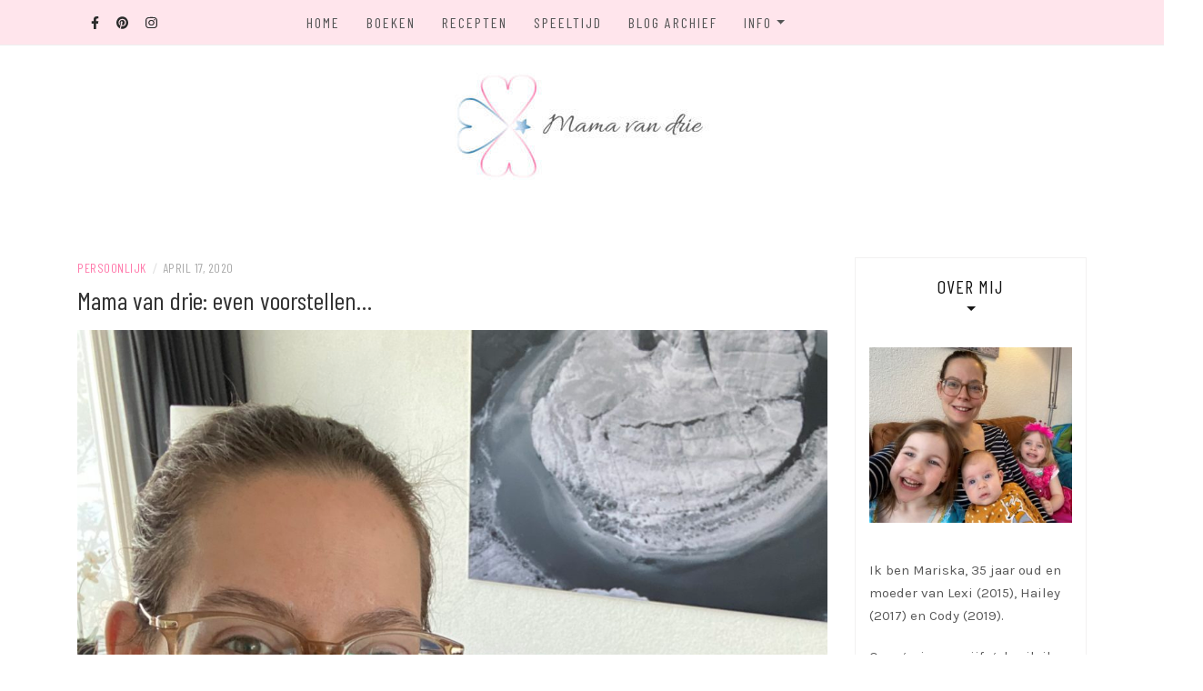

--- FILE ---
content_type: text/html; charset=UTF-8
request_url: https://mamavandrie.nl/mama-van-drie-even-voorstellen/
body_size: 18917
content:
<!DOCTYPE html>
<html lang="en-US">
<head>
	<script async src="https://pagead2.googlesyndication.com/pagead/js/adsbygoogle.js?client=ca-pub-7406115989127821"
     crossorigin="anonymous"></script>
	<script data-ad-client="ca-pub-7406115989127821" async src="https://pagead2.googlesyndication.com/pagead/js/adsbygoogle.js"></script>
    <meta charset="UTF-8"/>
	<meta http-equiv="X-UA-Compatible" content="IE=edge"/>
	<meta name="viewport" content="width=device-width, initial-scale=1"/>
	<link rel="profile" href="http://gmpg.org/xfn/11" />
    <meta name='robots' content='index, follow, max-image-preview:large, max-snippet:-1, max-video-preview:-1' />

<!-- Google Tag Manager for WordPress by gtm4wp.com -->
<script data-cfasync="false" data-pagespeed-no-defer>
	var gtm4wp_datalayer_name = "dataLayer";
	var dataLayer = dataLayer || [];
</script>
<!-- End Google Tag Manager for WordPress by gtm4wp.com -->
	<!-- This site is optimized with the Yoast SEO plugin v18.1 - https://yoast.com/wordpress/plugins/seo/ -->
	<title>Mama van drie: even voorstellen... - Mama van drie</title>
	<meta name="description" content="Welkom op mijn persoonlijke blog! Om te beginnen zal ik me eerst even voorstellen: Mama van drie of ook wel Mariska. Al lange tijd loop ik met het idee om" />
	<link rel="canonical" href="https://mamavandrie.nl/mama-van-drie-even-voorstellen/" />
	<meta property="og:locale" content="en_US" />
	<meta property="og:type" content="article" />
	<meta property="og:title" content="Mama van drie: even voorstellen... - Mama van drie" />
	<meta property="og:description" content="Welkom op mijn persoonlijke blog! Om te beginnen zal ik me eerst even voorstellen: Mama van drie of ook wel Mariska. Al lange tijd loop ik met het idee om" />
	<meta property="og:url" content="https://mamavandrie.nl/mama-van-drie-even-voorstellen/" />
	<meta property="og:site_name" content="Mama van drie" />
	<meta property="article:publisher" content="Https://facebook.com/mamavandrie.nl" />
	<meta property="article:author" content="Https://facebook.com/mamavandrie.nl" />
	<meta property="article:published_time" content="2020-04-17T19:30:14+00:00" />
	<meta property="article:modified_time" content="2020-05-12T11:57:56+00:00" />
	<meta property="og:image" content="https://mamavandrie.nl/wp-content/uploads/2020/04/Mariska-scaled.jpg" />
	<meta property="og:image:width" content="1920" />
	<meta property="og:image:height" content="2560" />
	<meta property="og:image:type" content="image/jpeg" />
	<meta name="twitter:card" content="summary_large_image" />
	<meta name="twitter:label1" content="Written by" />
	<meta name="twitter:data1" content="Mariska" />
	<meta name="twitter:label2" content="Est. reading time" />
	<meta name="twitter:data2" content="2 minutes" />
	<script type="application/ld+json" class="yoast-schema-graph">{"@context":"https://schema.org","@graph":[{"@type":"WebSite","@id":"https://mamavandrie.nl/#website","url":"https://mamavandrie.nl/","name":"Mama van drie","description":"Herinneringen maken","publisher":{"@id":"https://mamavandrie.nl/#/schema/person/c9836fc20241b88303b4a2ba9736e3c3"},"potentialAction":[{"@type":"SearchAction","target":{"@type":"EntryPoint","urlTemplate":"https://mamavandrie.nl/?s={search_term_string}"},"query-input":"required name=search_term_string"}],"inLanguage":"en-US"},{"@type":"ImageObject","@id":"https://mamavandrie.nl/mama-van-drie-even-voorstellen/#primaryimage","inLanguage":"en-US","url":"https://mamavandrie.nl/wp-content/uploads/2020/04/Mariska-scaled.jpg","contentUrl":"https://mamavandrie.nl/wp-content/uploads/2020/04/Mariska-scaled.jpg","width":1920,"height":2560},{"@type":"WebPage","@id":"https://mamavandrie.nl/mama-van-drie-even-voorstellen/#webpage","url":"https://mamavandrie.nl/mama-van-drie-even-voorstellen/","name":"Mama van drie: even voorstellen... - Mama van drie","isPartOf":{"@id":"https://mamavandrie.nl/#website"},"primaryImageOfPage":{"@id":"https://mamavandrie.nl/mama-van-drie-even-voorstellen/#primaryimage"},"datePublished":"2020-04-17T19:30:14+00:00","dateModified":"2020-05-12T11:57:56+00:00","description":"Welkom op mijn persoonlijke blog! Om te beginnen zal ik me eerst even voorstellen: Mama van drie of ook wel Mariska. Al lange tijd loop ik met het idee om","breadcrumb":{"@id":"https://mamavandrie.nl/mama-van-drie-even-voorstellen/#breadcrumb"},"inLanguage":"en-US","potentialAction":[{"@type":"ReadAction","target":["https://mamavandrie.nl/mama-van-drie-even-voorstellen/"]}]},{"@type":"BreadcrumbList","@id":"https://mamavandrie.nl/mama-van-drie-even-voorstellen/#breadcrumb","itemListElement":[{"@type":"ListItem","position":1,"name":"Home","item":"https://mamavandrie.nl/"},{"@type":"ListItem","position":2,"name":"Mama van drie: even voorstellen&#8230;"}]},{"@type":"Article","@id":"https://mamavandrie.nl/mama-van-drie-even-voorstellen/#article","isPartOf":{"@id":"https://mamavandrie.nl/mama-van-drie-even-voorstellen/#webpage"},"author":{"@id":"https://mamavandrie.nl/#/schema/person/c9836fc20241b88303b4a2ba9736e3c3"},"headline":"Mama van drie: even voorstellen&#8230;","datePublished":"2020-04-17T19:30:14+00:00","dateModified":"2020-05-12T11:57:56+00:00","mainEntityOfPage":{"@id":"https://mamavandrie.nl/mama-van-drie-even-voorstellen/#webpage"},"wordCount":451,"commentCount":9,"publisher":{"@id":"https://mamavandrie.nl/#/schema/person/c9836fc20241b88303b4a2ba9736e3c3"},"image":{"@id":"https://mamavandrie.nl/mama-van-drie-even-voorstellen/#primaryimage"},"thumbnailUrl":"https://mamavandrie.nl/wp-content/uploads/2020/04/Mariska-scaled.jpg","articleSection":["Persoonlijk"],"inLanguage":"en-US","potentialAction":[{"@type":"CommentAction","name":"Comment","target":["https://mamavandrie.nl/mama-van-drie-even-voorstellen/#respond"]}]},{"@type":["Person","Organization"],"@id":"https://mamavandrie.nl/#/schema/person/c9836fc20241b88303b4a2ba9736e3c3","name":"Mariska","logo":{"@id":"https://mamavandrie.nl/#personlogo"},"sameAs":["https://mamavandrie.nl","Https://facebook.com/mamavandrie.nl","https://www.instagram.com/mamavandrie.nl/"],"url":"https://mamavandrie.nl/author/thuisbli/"}]}</script>
	<!-- / Yoast SEO plugin. -->


<link rel='dns-prefetch' href='//www.googletagmanager.com' />
<link rel='dns-prefetch' href='//fonts.googleapis.com' />
<link rel='dns-prefetch' href='//s.w.org' />
<link rel='dns-prefetch' href='//pagead2.googlesyndication.com' />
<link rel="alternate" type="application/rss+xml" title="Mama van drie &raquo; Feed" href="https://mamavandrie.nl/feed/" />
<link rel="alternate" type="application/rss+xml" title="Mama van drie &raquo; Comments Feed" href="https://mamavandrie.nl/comments/feed/" />
<link rel="alternate" type="application/rss+xml" title="Mama van drie &raquo; Mama van drie: even voorstellen&#8230; Comments Feed" href="https://mamavandrie.nl/mama-van-drie-even-voorstellen/feed/" />
		<script type="text/javascript">
			window._wpemojiSettings = {"baseUrl":"https:\/\/s.w.org\/images\/core\/emoji\/13.1.0\/72x72\/","ext":".png","svgUrl":"https:\/\/s.w.org\/images\/core\/emoji\/13.1.0\/svg\/","svgExt":".svg","source":{"concatemoji":"https:\/\/mamavandrie.nl\/wp-includes\/js\/wp-emoji-release.min.js?ver=5.8.12"}};
			!function(e,a,t){var n,r,o,i=a.createElement("canvas"),p=i.getContext&&i.getContext("2d");function s(e,t){var a=String.fromCharCode;p.clearRect(0,0,i.width,i.height),p.fillText(a.apply(this,e),0,0);e=i.toDataURL();return p.clearRect(0,0,i.width,i.height),p.fillText(a.apply(this,t),0,0),e===i.toDataURL()}function c(e){var t=a.createElement("script");t.src=e,t.defer=t.type="text/javascript",a.getElementsByTagName("head")[0].appendChild(t)}for(o=Array("flag","emoji"),t.supports={everything:!0,everythingExceptFlag:!0},r=0;r<o.length;r++)t.supports[o[r]]=function(e){if(!p||!p.fillText)return!1;switch(p.textBaseline="top",p.font="600 32px Arial",e){case"flag":return s([127987,65039,8205,9895,65039],[127987,65039,8203,9895,65039])?!1:!s([55356,56826,55356,56819],[55356,56826,8203,55356,56819])&&!s([55356,57332,56128,56423,56128,56418,56128,56421,56128,56430,56128,56423,56128,56447],[55356,57332,8203,56128,56423,8203,56128,56418,8203,56128,56421,8203,56128,56430,8203,56128,56423,8203,56128,56447]);case"emoji":return!s([10084,65039,8205,55357,56613],[10084,65039,8203,55357,56613])}return!1}(o[r]),t.supports.everything=t.supports.everything&&t.supports[o[r]],"flag"!==o[r]&&(t.supports.everythingExceptFlag=t.supports.everythingExceptFlag&&t.supports[o[r]]);t.supports.everythingExceptFlag=t.supports.everythingExceptFlag&&!t.supports.flag,t.DOMReady=!1,t.readyCallback=function(){t.DOMReady=!0},t.supports.everything||(n=function(){t.readyCallback()},a.addEventListener?(a.addEventListener("DOMContentLoaded",n,!1),e.addEventListener("load",n,!1)):(e.attachEvent("onload",n),a.attachEvent("onreadystatechange",function(){"complete"===a.readyState&&t.readyCallback()})),(n=t.source||{}).concatemoji?c(n.concatemoji):n.wpemoji&&n.twemoji&&(c(n.twemoji),c(n.wpemoji)))}(window,document,window._wpemojiSettings);
		</script>
		<style type="text/css">
img.wp-smiley,
img.emoji {
	display: inline !important;
	border: none !important;
	box-shadow: none !important;
	height: 1em !important;
	width: 1em !important;
	margin: 0 .07em !important;
	vertical-align: -0.1em !important;
	background: none !important;
	padding: 0 !important;
}
</style>
	<link rel='stylesheet' id='wp-block-library-css'  href='https://mamavandrie.nl/wp-includes/css/dist/block-library/style.min.css?ver=5.8.12' type='text/css' media='all' />
<link rel='stylesheet' id='blossomthemes-instagram-feed-css'  href='https://mamavandrie.nl/wp-content/plugins/blossomthemes-instagram-feed/public/css/blossomthemes-instagram-feed-public.css?ver=2.0.4' type='text/css' media='all' />
<link rel='stylesheet' id='magnific-popup-css'  href='https://mamavandrie.nl/wp-content/plugins/blossomthemes-instagram-feed/public/css/magnific-popup.min.css?ver=1.0.0' type='text/css' media='all' />
<link rel='stylesheet' id='blossomthemes-toolkit-css'  href='https://mamavandrie.nl/wp-content/plugins/blossomthemes-toolkit/public/css/blossomthemes-toolkit-public.min.css?ver=2.2.4' type='text/css' media='all' />
<link rel='stylesheet' id='pzz-public-css'  href='https://mamavandrie.nl/wp-content/plugins/linkpizza-manager/public/css/pzz-public.css?ver=5.5.2' type='text/css' media='all' />
<link rel='stylesheet' id='a3-pvc-style-css'  href='https://mamavandrie.nl/wp-content/plugins/page-views-count/assets/css/style.min.css?ver=2.5.6' type='text/css' media='all' />
<link rel='stylesheet' id='bootstrap-css'  href='https://mamavandrie.nl/wp-content/themes/patricia-blog/libs/bootstrap/css/bootstrap.min.css?ver=4.4.1' type='text/css' media='all' />
<link rel='stylesheet' id='font-awesome-css'  href='https://mamavandrie.nl/wp-content/themes/patricia-blog/libs/font-awesome/css/all.min.css?ver=5.12.0' type='text/css' media='all' />
<link rel='stylesheet' id='chosen-css'  href='https://mamavandrie.nl/wp-content/themes/patricia-blog/libs/chosen/chosen.min.css?ver=1.6.2' type='text/css' media='all' />
<link rel='stylesheet' id='owl-carousel-css'  href='https://mamavandrie.nl/wp-content/themes/patricia-blog/libs/owl/owl.carousel.min.css?ver=2.3.4' type='text/css' media='all' />
<link rel='stylesheet' id='patricia-style-css'  href='https://mamavandrie.nl/wp-content/themes/patricia-blog/style.css?ver=1.1' type='text/css' media='all' />
<link rel='stylesheet' id='patricia-googlefonts-css'  href='//fonts.googleapis.com/css?family=Barlow+Condensed%3A400%2C700%7CKarla%3A400%2C700&#038;subset=latin%2Clatin-ext' type='text/css' media='all' />
<link rel='stylesheet' id='a3pvc-css'  href='//mamavandrie.nl/wp-content/uploads/sass/pvc.min.css?ver=1587504357' type='text/css' media='all' />
<script type='text/javascript' src='https://mamavandrie.nl/wp-includes/js/jquery/jquery.min.js?ver=3.6.0' id='jquery-core-js'></script>
<script type='text/javascript' src='https://mamavandrie.nl/wp-includes/js/jquery/jquery-migrate.min.js?ver=3.3.2' id='jquery-migrate-js'></script>

<!-- Google Analytics snippet added by Site Kit -->
<script type='text/javascript' src='https://www.googletagmanager.com/gtag/js?id=UA-164347914-1' id='google_gtagjs-js' async></script>
<script type='text/javascript' id='google_gtagjs-js-after'>
window.dataLayer = window.dataLayer || [];function gtag(){dataLayer.push(arguments);}
gtag('set', 'linker', {"domains":["mamavandrie.nl"]} );
gtag("js", new Date());
gtag("set", "developer_id.dZTNiMT", true);
gtag("config", "UA-164347914-1", {"anonymize_ip":true});
</script>

<!-- End Google Analytics snippet added by Site Kit -->
<link rel="https://api.w.org/" href="https://mamavandrie.nl/wp-json/" /><link rel="alternate" type="application/json" href="https://mamavandrie.nl/wp-json/wp/v2/posts/73" /><link rel="EditURI" type="application/rsd+xml" title="RSD" href="https://mamavandrie.nl/xmlrpc.php?rsd" />
<link rel="wlwmanifest" type="application/wlwmanifest+xml" href="https://mamavandrie.nl/wp-includes/wlwmanifest.xml" /> 
<meta name="generator" content="WordPress 5.8.12" />
<link rel='shortlink' href='https://mamavandrie.nl/?p=73' />
<link rel="alternate" type="application/json+oembed" href="https://mamavandrie.nl/wp-json/oembed/1.0/embed?url=https%3A%2F%2Fmamavandrie.nl%2Fmama-van-drie-even-voorstellen%2F" />
<link rel="alternate" type="text/xml+oembed" href="https://mamavandrie.nl/wp-json/oembed/1.0/embed?url=https%3A%2F%2Fmamavandrie.nl%2Fmama-van-drie-even-voorstellen%2F&#038;format=xml" />
<meta name="generator" content="Site Kit by Google 1.89.0" />		
		<script>
						
			
			
			(function(p,z,Z){
				z=p.createElement("script");z.async=1;
				z.src="//pzz.io/pzz.js?uid=68333&host="+p.domain;
				(p.head||p.documentElement).insertBefore(z,Z);
			})(document);
		</script>
				<script type="text/javascript" async defer data-pin-color="red" 
		 data-pin-hover="true" src="https://mamavandrie.nl/wp-content/plugins/pinterest-pin-it-button-on-image-hover-and-post/js/pinit.js"></script>
		
<!-- Google Tag Manager for WordPress by gtm4wp.com -->
<!-- GTM Container placement set to footer -->
<script data-cfasync="false" data-pagespeed-no-defer type="text/javascript">
	var dataLayer_content = {"pagePostType":"post","pagePostType2":"single-post","pageCategory":["persoonlijk"],"pagePostAuthor":"Mariska"};
	dataLayer.push( dataLayer_content );
</script>
<script data-cfasync="false">
(function(w,d,s,l,i){w[l]=w[l]||[];w[l].push({'gtm.start':
new Date().getTime(),event:'gtm.js'});var f=d.getElementsByTagName(s)[0],
j=d.createElement(s),dl=l!='dataLayer'?'&l='+l:'';j.async=true;j.src=
'//www.googletagmanager.com/gtm.'+'js?id='+i+dl;f.parentNode.insertBefore(j,f);
})(window,document,'script','dataLayer','GTM-NLKQ3GZ');
</script>
<!-- End Google Tag Manager -->
<!-- End Google Tag Manager for WordPress by gtm4wp.com -->
<!-- Google AdSense snippet added by Site Kit -->
<meta name="google-adsense-platform-account" content="ca-host-pub-2644536267352236">
<meta name="google-adsense-platform-domain" content="sitekit.withgoogle.com">
<!-- End Google AdSense snippet added by Site Kit -->
	<style type="text/css">
			.site-title,
		.site-description {
			position: absolute;
			clip: rect(1px, 1px, 1px, 1px);
		}
		</style>
	
<!-- Google AdSense snippet added by Site Kit -->
<script async="async" src="https://pagead2.googlesyndication.com/pagead/js/adsbygoogle.js?client=ca-pub-7406115989127821&amp;host=ca-host-pub-2644536267352236" crossorigin="anonymous" type="text/javascript"></script>

<!-- End Google AdSense snippet added by Site Kit -->

<!-- Begin Custom CSS -->
<style type="text/css" id="patricia-custom-css">
a:hover, a:focus,
				.slide-item .post-title a:hover,
				.post-meta .patricia-categories a,
				#content article .entry-summary a,
				.widget a:hover, .latest-post .post-item-text h4 a:hover,
				.widget_categories ul li a:hover,
				.entry-related h3 a:hover,
				.site-footer .copyright a:hover,
				#backtotop span:hover{color:#ff7bac;}.featured-area .owl-carousel .owl-nav .owl-next:hover,
				 .featured-area .owl-carousel .owl-nav .owl-prev:hover{background:#ff7bac;}.featured-area .slide-item .feat-more:hover,
				 .featured-area .slide-item-text .post-cats a:hover{color:#ff7bac;}#backtotop span:hover::after{background-color:#ff7bac;}.featured-area .slide-item .feat-more:hover{border:1px solid #ff7bac;}.vt-post-tags a:hover, a.link-more,
				 .pagination .nav-links span,
				 .pagination .nav-links a:hover{background:#ff7bac;}.tagcloud a:hover, .vt-post-tags a:hover{border:1px solid #ff7bac;}.topbar{background:#ffe5ec;}#nav-wrapper .vtmenu a, #nav-wrapper .vtmenu .dropdown-menu a{color:#545454;}#nav-wrapper .vtmenu a:hover,
				 #nav-wrapper .vtmenu .dropdown-menu a:hover{color:#ff7bac;}.site-footer{background-color:#ffe5ec;}
</style>
<!-- End Custom CSS -->
<link rel="icon" href="https://mamavandrie.nl/wp-content/uploads/2020/05/cropped-Tekengebied-1-100-32x32.jpg" sizes="32x32" />
<link rel="icon" href="https://mamavandrie.nl/wp-content/uploads/2020/05/cropped-Tekengebied-1-100-192x192.jpg" sizes="192x192" />
<link rel="apple-touch-icon" href="https://mamavandrie.nl/wp-content/uploads/2020/05/cropped-Tekengebied-1-100-180x180.jpg" />
<meta name="msapplication-TileImage" content="https://mamavandrie.nl/wp-content/uploads/2020/05/cropped-Tekengebied-1-100-270x270.jpg" />
</head>

<body class="post-template-default single single-post postid-73 single-format-standard wp-custom-logo">
	    <div id="page-wrapper">
		<a class="skip-link screen-reader-text" href="#content">Skip to content</a>

		
	<div class="topbar">
		<div class="container">
		  
						  <div class="d-none d-sm-block">
			    <div class="social header-left">
  <ul>
	<li><a href="http://www.facebook.com/mamavandrie.nl" target="_blank"><i class="fab fa-facebook-f" aria-hidden="true"></i></a></li>	<li>	<li>	<li><a href="http://www.pinterest.com/mamavandrie_nl" target="_blank"><i class="fab fa-pinterest" aria-hidden="true"></i></a></li>	<li><a href="http://www.instagram.com/mamavandrie.nl" target="_blank"><i class="fab fa-instagram" aria-hidden="true"></i></a></li>	<li>  </ul>
</div><!-- social-icon -->
			  </div>
						  

			  
			<div class="col-md-9">
				<nav id="nav-wrapper" class="main-navigation" aria-label="Main Menu">
					
										  <button class="nav-toggle" data-toggle-target=".main-menu-modal" data-toggle-body-class="showing-main-menu-modal" aria-expanded="false" data-set-focus=".close-main-nav-toggle">
						<div class="bars">
							<div class="bar"></div>
							<div class="bar"></div>
							<div class="bar"></div>
						</div>
						<span class="dashicons" aria-hidden="true"></span>
					  </button><!-- /nav-toggle -->
					
					
					<div class="primary-menu-list main-menu-modal cover-modal" data-modal-target-string=".main-menu-modal">
						<button class="close close-main-nav-toggle" data-toggle-target=".main-menu-modal" data-toggle-body-class="showing-main-menu-modal" aria-expanded="false" data-set-focus=".main-menu-modal"></button>

						<div class="mobile-menu" aria-label="Mobile">
							<ul id="menu-top-menu" class="primary-menu vtmenu nav-menu"><li id="menu-item-76" class="menu-item menu-item-type-custom menu-item-object-custom menu-item-home menu-item-76"><a href="https://mamavandrie.nl">Home</a></li>
<li id="menu-item-1548" class="menu-item menu-item-type-taxonomy menu-item-object-category menu-item-1548"><a href="https://mamavandrie.nl/category/lifestyle/boeken/">Boeken</a></li>
<li id="menu-item-288" class="menu-item menu-item-type-taxonomy menu-item-object-category menu-item-288"><a href="https://mamavandrie.nl/category/recepten/">Recepten</a></li>
<li id="menu-item-1549" class="menu-item menu-item-type-taxonomy menu-item-object-category menu-item-1549"><a href="https://mamavandrie.nl/category/lifestyle/speeltijd/">Speeltijd</a></li>
<li id="menu-item-87" class="menu-item menu-item-type-post_type menu-item-object-page menu-item-87"><a href="https://mamavandrie.nl/blogs/">Blog Archief</a></li>
<li id="menu-item-196" class="menu-item menu-item-type-custom menu-item-object-custom menu-item-has-children menu-item-196"><a>Info</a>
<ul class="sub-menu">
	<li id="menu-item-197" class="menu-item menu-item-type-post_type menu-item-object-page menu-item-197"><a href="https://mamavandrie.nl/over-mij/">Over mij</a></li>
	<li id="menu-item-153" class="menu-item menu-item-type-post_type menu-item-object-page menu-item-privacy-policy menu-item-153"><a href="https://mamavandrie.nl/privacy/">Privacy</a></li>
</ul>
</li>
</ul>						</div>
					</div>
					
				</nav><!-- #navigation -->
			</div>
			
			<div class="d-none d-sm-block col-md-1 col-sm-1 float-right">
							</div>
			
						  <div class="d-block d-sm-none">
			    <div class="social header-left">
  <ul>
	<li><a href="http://www.facebook.com/mamavandrie.nl" target="_blank"><i class="fab fa-facebook-f" aria-hidden="true"></i></a></li>	<li>	<li>	<li><a href="http://www.pinterest.com/mamavandrie_nl" target="_blank"><i class="fab fa-pinterest" aria-hidden="true"></i></a></li>	<li><a href="http://www.instagram.com/mamavandrie.nl" target="_blank"><i class="fab fa-instagram" aria-hidden="true"></i></a></li>	<li>  </ul>
</div><!-- social-icon -->
			  </div>
						  
			<div class="d-block d-sm-none col-md-1 float-right">
							</div>
			  
		</div><!-- container -->
	</div><!-- topbar -->


	<header id="masthead" class="site-header" >
		<div class="container">
			<div class="site-branding">
	
			  <a href="https://mamavandrie.nl/" class="custom-logo-link" rel="home"><img width="280" height="118" src="https://mamavandrie.nl/wp-content/uploads/2020/05/cropped-cropped-cropped-Webheader-Mama-van-drie-100-1-e1609359757171.jpg" class="custom-logo" alt="Mama van drie" /></a>					<p class="site-title">
						<a href="https://mamavandrie.nl/" rel="home">Mama van drie</a>
					</p>
									<h2 class="site-description">Herinneringen maken</h2>
										
			</div><!-- .site-branding -->
				
		</div><!-- container -->
			
										
	</header><!-- #masthead -->

			
		<div id="content" class="container">
		  <div class="row">
<div id="primary" class="col-md-9 col-sm-9 content-area">
	
			
		<article id="post-73" class="post-73 post type-post status-publish format-standard has-post-thumbnail hentry category-persoonlijk">

			<div class="post-inner">
								
				<div class="entry-content">

					<div class="post-meta">
	<div class="post-meta-container">
		<span class="patricia-categories"><a href="https://mamavandrie.nl/category/persoonlijk/">Persoonlijk</a></span>
		<span class="separator">/</span>
		<span class="posted-on"><time class="entry-date published updated" datetime="April 17, 2020">April 17, 2020</time></span>	</div>
</div>						
					<h1 class="post-title">Mama van drie: even voorstellen&#8230;</h1>
						
											<div class="patricia-thumbnail">
							<img width="850" height="1133" src="https://mamavandrie.nl/wp-content/uploads/2020/04/Mariska-scaled.jpg" class="attachment-patricia_blog_blog_post size-patricia_blog_blog_post wp-post-image" alt="" loading="lazy" srcset="https://mamavandrie.nl/wp-content/uploads/2020/04/Mariska-scaled.jpg 1920w, https://mamavandrie.nl/wp-content/uploads/2020/04/Mariska-225x300.jpg 225w, https://mamavandrie.nl/wp-content/uploads/2020/04/Mariska-768x1024.jpg 768w, https://mamavandrie.nl/wp-content/uploads/2020/04/Mariska-1152x1536.jpg 1152w, https://mamavandrie.nl/wp-content/uploads/2020/04/Mariska-1536x2048.jpg 1536w" sizes="(max-width: 850px) 100vw, 850px" />						</div>
					
					<div class="entry-summary">
						
<p>Welkom op mijn persoonlijke blog! Om te beginnen zal ik me eerst even voorstellen: Mama van drie of ook wel Mariska. </p>



<p>Al lange tijd loop ik met het idee om een blog te starten. Een mooie en leuke manier om alles van me af schrijven, iedereen een kijkje laten nemen in het leven van mij als mama van drie en ons leven als gezin van vijf. Ik ga proberen al mijn leuke, gekke, grappige en interessante ideeën te delen met iedereen. </p>



<p>Wat hield me dan altijd tegen om een blog te starten? Ik vind het nog steeds echt heel erg spannend, want ik ben bijvoorbeeld zelf helemaal niet zo extravert. Ik hou veel voor mezelf, ben een echte binnenvetter, zou mezelf het liefst in een hoekje weg stoppen. Wat zouden anderen wel niet denken? Diep van binnen wist ik het eigenlijk al lang: ik wil mijn creativiteit kwijt, mijn zorgen loslaten en mijn ideeën en avonturen delen. En daar komt dat stemmetje dan weer: &#8216;Maar wat als bekenden het niet leuk vinden?&#8217; Nu denk ik: als ze het niets vinden dan lezen ze de blog gewoon niet. Dus hier is &#8216;ie dan: mijn eerste blog: mama van drie: even voorstellen&#8230;</p>



<h2>Mama van drie: wie ben ik?</h2>



<div class="wp-block-columns">
<div class="wp-block-column" style="flex-basis:66.66%">
<p>Ik ben Mariska, 33 jaar oud en ik ben radiologisch laborant in het ziekenhuis. </p>



<p>Ik ben de trotse en enthousiaste mama van drie kinderen: Lexi (16-07-2015), Hailey (14-02-2017) en Cody (9-10-2019). Sinds 2013 ben ik getrouwd (en al sinds 2004 samen) met de meest geduldige en liefste man (Rainier). Ik ben graag creatief bezig (alleen of met de kinderen knutselen) en kan uren browsen op het internet naar nieuwe creatieve ideeën, nieuwe recepten of nieuwe gadgets. Daarnaast hou ik van bakken, koken, het uitproberen van nieuwe recepten en wijntjes drinken. Verder ben ik een echte boekenwurm en hou van het spelen van spelletjes, zowel digitaal (op de PC, online en offline) als analoog (bordspellen). Ik geniet van de kleine dingen in het leven: een lekker zonnetje in de tuin, lachende kinderen, een rondje fietsen met de bakfiets. <br></p>



<h2>Wat ga je hier lezen?</h2>



<p>Op deze blog ga ik verschillende onderwerpen met jullie delen: van gezinsleven tot werken als mama, tot shoppen (online of offline) en eten (nieuwe recepten, tips met kinderen). Eigenlijk alles wat een jonge enthousiaste moeder zoals ik bezig houdt. Hopelijk kan ik jullie inspireren  met betrekking tot activiteiten voor  (jonge) kinderen, nieuwe gadgets of andere dingen die ik tegen kom tijdens mijn uren rondstruinen op het internet, nieuwe recepten die ik probeer en nog veel meer.  </p>



<p> Graag neem ik jullie mee in ons leven. Hopelijk genieten jullie van al mijn verhalen!</p>



<p>Liefs van Mariska</p>
</div>



<div class="wp-block-column" style="flex-basis:33.33%">
<figure class="wp-block-image size-large is-style-rounded"><img loading="lazy" width="768" height="1024" src="https://mamavandrie.nl/wp-content/uploads/2020/04/Mariska-768x1024.jpg" alt="" class="wp-image-48" srcset="https://mamavandrie.nl/wp-content/uploads/2020/04/Mariska-768x1024.jpg 768w, https://mamavandrie.nl/wp-content/uploads/2020/04/Mariska-225x300.jpg 225w, https://mamavandrie.nl/wp-content/uploads/2020/04/Mariska-1152x1536.jpg 1152w, https://mamavandrie.nl/wp-content/uploads/2020/04/Mariska-1536x2048.jpg 1536w, https://mamavandrie.nl/wp-content/uploads/2020/04/Mariska-scaled.jpg 1920w" sizes="(max-width: 768px) 100vw, 768px" /></figure>
</div>
</div>
<div class="pvc_clear"></div><p class="pvc_stats all " data-element-id="73" style=""><i class="pvc-stats-icon medium" aria-hidden="true"><svg aria-hidden="true" focusable="false" data-prefix="far" data-icon="chart-bar" role="img" xmlns="http://www.w3.org/2000/svg" viewBox="0 0 512 512" class="svg-inline--fa fa-chart-bar fa-w-16 fa-2x"><path fill="currentColor" d="M396.8 352h22.4c6.4 0 12.8-6.4 12.8-12.8V108.8c0-6.4-6.4-12.8-12.8-12.8h-22.4c-6.4 0-12.8 6.4-12.8 12.8v230.4c0 6.4 6.4 12.8 12.8 12.8zm-192 0h22.4c6.4 0 12.8-6.4 12.8-12.8V140.8c0-6.4-6.4-12.8-12.8-12.8h-22.4c-6.4 0-12.8 6.4-12.8 12.8v198.4c0 6.4 6.4 12.8 12.8 12.8zm96 0h22.4c6.4 0 12.8-6.4 12.8-12.8V204.8c0-6.4-6.4-12.8-12.8-12.8h-22.4c-6.4 0-12.8 6.4-12.8 12.8v134.4c0 6.4 6.4 12.8 12.8 12.8zM496 400H48V80c0-8.84-7.16-16-16-16H16C7.16 64 0 71.16 0 80v336c0 17.67 14.33 32 32 32h464c8.84 0 16-7.16 16-16v-16c0-8.84-7.16-16-16-16zm-387.2-48h22.4c6.4 0 12.8-6.4 12.8-12.8v-70.4c0-6.4-6.4-12.8-12.8-12.8h-22.4c-6.4 0-12.8 6.4-12.8 12.8v70.4c0 6.4 6.4 12.8 12.8 12.8z" class=""></path></svg></i> &nbsp;2,498&nbsp;total views, &nbsp;1&nbsp;views today</p><div class="pvc_clear"></div>											</div>
						
					
					
	<nav class="navigation post-navigation" role="navigation" aria-label="Posts">
		<h2 class="screen-reader-text">Post navigation</h2>
		<div class="nav-links"><div class="nav-next"><a href="https://mamavandrie.nl/thuisvakantie/" rel="next">Thuisvakantie &gt;</a></div></div>
	</nav>						
					
		<div class="entry-related clear">
		
			<h4 class="entry-title">
				<span>You Might Also Like</span>
			</h4>
			
			<div class="row">
														
										
					<div class="col-sm-4 col-md-4 col-lg-4">
						<div class="thumbnail-wrap">
						  							<a class="thumbnail-link" href="https://mamavandrie.nl/verhuizen-naar-een-dorp/">
								<img src="https://mamavandrie.nl/wp-content/uploads/2021/02/4DAC17D5-2B08-42EC-BA8A-4D7F5774553D-scaled.jpeg" alt="Verhuizen naar een dorp">
							</a>
						  		
						</div><!-- .thumbnail-wrap -->						
						<h3 class="entry-title"><a href="https://mamavandrie.nl/verhuizen-naar-een-dorp/">Verhuizen naar een dorp</a></h3>
					</div><!-- .grid -->
														
										
					<div class="col-sm-4 col-md-4 col-lg-4">
						<div class="thumbnail-wrap">
						  							<a class="thumbnail-link" href="https://mamavandrie.nl/positieve-coronatest-en-kleine-kinderen-hoe-dan/">
								<img src="https://mamavandrie.nl/wp-content/uploads/2020/12/IMG_3642-e1609357610613.jpg" alt="Positieve coronatest en kleine kinderen: hoe dan?">
							</a>
						  		
						</div><!-- .thumbnail-wrap -->						
						<h3 class="entry-title"><a href="https://mamavandrie.nl/positieve-coronatest-en-kleine-kinderen-hoe-dan/">Positieve coronatest en kleine kinderen: hoe dan?</a></h3>
					</div><!-- .grid -->
														
										
					<div class="col-sm-4 col-md-4 col-lg-4 last">
						<div class="thumbnail-wrap">
						  							<a class="thumbnail-link" href="https://mamavandrie.nl/op-vakantie-in-coronatijd-wel-of-niet/">
								<img src="https://mamavandrie.nl/wp-content/uploads/2020/07/DF22E549-9A1B-430F-B8B3-993F6913B3DC-scaled.jpeg" alt="Op vakantie in coronatijd: wel of niet?">
							</a>
						  		
						</div><!-- .thumbnail-wrap -->						
						<h3 class="entry-title"><a href="https://mamavandrie.nl/op-vakantie-in-coronatijd-wel-of-niet/">Op vakantie in coronatijd: wel of niet?</a></h3>
					</div><!-- .grid -->
							</div><!-- .related-posts -->
		</div><!-- .entry-related -->

	
<div id="comments" class="comments-area comments-open">
                    <h4 class="comments-title">
			9 Comments			
			</h4>
			
			
       	    	    
    	<ol class="comment-list">
			
	<li class="comment even thread-even depth-1 parent" id="comment-2">
		<div id="div-comment-2" class="comment-body">
			<div class="comment-author">
				</div>
		<div class="comment-content">
			<h4 class="author-name">Dorien</h4>			<span class="date-comment">
				<a href="https://mamavandrie.nl/mama-van-drie-even-voorstellen/#comment-2">
				  <time pubdate datetime="2020-04-20T15:47:52+00:00">
					April 20, 2020 at 3:47 pm 				  </time>
				</a>
			</span>
			<div class="reply">
								<a rel='nofollow' class='comment-reply-link' href='#comment-2' data-commentid="2" data-postid="73" data-belowelement="div-comment-2" data-respondelement="respond" data-replyto="Reply to Dorien" aria-label='Reply to Dorien'>Reply</a>			</div>
						<div class="comment-text"><p>Leuke blog. Succes 🍀</p>
</div>
		</div>	
		</div>
	<ol class="children">
	
	<li class="comment byuser comment-author-thuisbli bypostauthor odd alt depth-2" id="comment-5">
		<div id="div-comment-5" class="comment-body">
			<div class="comment-author">
				</div>
		<div class="comment-content">
			<h4 class="author-name"><a href='https://mamavandrie.nl' rel='external nofollow ugc' class='url'>admin</a></h4>			<span class="date-comment">
				<a href="https://mamavandrie.nl/mama-van-drie-even-voorstellen/#comment-5">
				  <time pubdate datetime="2020-04-20T16:42:17+00:00">
					April 20, 2020 at 4:42 pm 				  </time>
				</a>
			</span>
			<div class="reply">
								<a rel='nofollow' class='comment-reply-link' href='#comment-5' data-commentid="5" data-postid="73" data-belowelement="div-comment-5" data-respondelement="respond" data-replyto="Reply to admin" aria-label='Reply to admin'>Reply</a>			</div>
						<div class="comment-text"><p>Dankjewel!</p>
</div>
		</div>	
		</div>
	</li><!-- #comment-## -->
</ol><!-- .children -->
</li><!-- #comment-## -->
	
	<li class="comment even thread-odd thread-alt depth-1 parent" id="comment-3">
		<div id="div-comment-3" class="comment-body">
			<div class="comment-author">
				</div>
		<div class="comment-content">
			<h4 class="author-name">René Timmermans</h4>			<span class="date-comment">
				<a href="https://mamavandrie.nl/mama-van-drie-even-voorstellen/#comment-3">
				  <time pubdate datetime="2020-04-20T16:25:38+00:00">
					April 20, 2020 at 4:25 pm 				  </time>
				</a>
			</span>
			<div class="reply">
								<a rel='nofollow' class='comment-reply-link' href='#comment-3' data-commentid="3" data-postid="73" data-belowelement="div-comment-3" data-respondelement="respond" data-replyto="Reply to René Timmermans" aria-label='Reply to René Timmermans'>Reply</a>			</div>
						<div class="comment-text"><p>Wat leuk gedaan Mariska echt iets voor jou geniet er van en wij zullen dan altijd van jullie kennen genieten veel succes</p>
</div>
		</div>	
		</div>
	<ol class="children">
	
	<li class="comment byuser comment-author-thuisbli bypostauthor odd alt depth-2" id="comment-6">
		<div id="div-comment-6" class="comment-body">
			<div class="comment-author">
				</div>
		<div class="comment-content">
			<h4 class="author-name"><a href='https://mamavandrie.nl' rel='external nofollow ugc' class='url'>admin</a></h4>			<span class="date-comment">
				<a href="https://mamavandrie.nl/mama-van-drie-even-voorstellen/#comment-6">
				  <time pubdate datetime="2020-04-20T16:42:48+00:00">
					April 20, 2020 at 4:42 pm 				  </time>
				</a>
			</span>
			<div class="reply">
								<a rel='nofollow' class='comment-reply-link' href='#comment-6' data-commentid="6" data-postid="73" data-belowelement="div-comment-6" data-respondelement="respond" data-replyto="Reply to admin" aria-label='Reply to admin'>Reply</a>			</div>
						<div class="comment-text"><p>Dankjewel! Zo kunnen jullie ook op afstand lekker meegenieten van ons drukke leventje</p>
</div>
		</div>	
		</div>
	</li><!-- #comment-## -->
</ol><!-- .children -->
</li><!-- #comment-## -->
	
	<li class="comment even thread-even depth-1" id="comment-4">
		<div id="div-comment-4" class="comment-body">
			<div class="comment-author">
				</div>
		<div class="comment-content">
			<h4 class="author-name">Katja</h4>			<span class="date-comment">
				<a href="https://mamavandrie.nl/mama-van-drie-even-voorstellen/#comment-4">
				  <time pubdate datetime="2020-04-20T16:41:00+00:00">
					April 20, 2020 at 4:41 pm 				  </time>
				</a>
			</span>
			<div class="reply">
								<a rel='nofollow' class='comment-reply-link' href='#comment-4' data-commentid="4" data-postid="73" data-belowelement="div-comment-4" data-respondelement="respond" data-replyto="Reply to Katja" aria-label='Reply to Katja'>Reply</a>			</div>
						<div class="comment-text"><p>♥️♥️♥️<br />
Wat leuk<br />
😊</p>
</div>
		</div>	
		</div>
	</li><!-- #comment-## -->
	
	<li class="comment odd alt thread-odd thread-alt depth-1" id="comment-7">
		<div id="div-comment-7" class="comment-body">
			<div class="comment-author">
				</div>
		<div class="comment-content">
			<h4 class="author-name">Marjon</h4>			<span class="date-comment">
				<a href="https://mamavandrie.nl/mama-van-drie-even-voorstellen/#comment-7">
				  <time pubdate datetime="2020-04-20T16:50:02+00:00">
					April 20, 2020 at 4:50 pm 				  </time>
				</a>
			</span>
			<div class="reply">
								<a rel='nofollow' class='comment-reply-link' href='#comment-7' data-commentid="7" data-postid="73" data-belowelement="div-comment-7" data-respondelement="respond" data-replyto="Reply to Marjon" aria-label='Reply to Marjon'>Reply</a>			</div>
						<div class="comment-text"><p>Wat leuk Mariska! Een blogger als collega 👍🏼. Succes 🌸</p>
</div>
		</div>	
		</div>
	</li><!-- #comment-## -->
	
	<li class="comment even thread-even depth-1" id="comment-8">
		<div id="div-comment-8" class="comment-body">
			<div class="comment-author">
				</div>
		<div class="comment-content">
			<h4 class="author-name">Josine Buiks</h4>			<span class="date-comment">
				<a href="https://mamavandrie.nl/mama-van-drie-even-voorstellen/#comment-8">
				  <time pubdate datetime="2020-04-20T18:18:50+00:00">
					April 20, 2020 at 6:18 pm 				  </time>
				</a>
			</span>
			<div class="reply">
								<a rel='nofollow' class='comment-reply-link' href='#comment-8' data-commentid="8" data-postid="73" data-belowelement="div-comment-8" data-respondelement="respond" data-replyto="Reply to Josine Buiks" aria-label='Reply to Josine Buiks'>Reply</a>			</div>
						<div class="comment-text"><p>Wat leuk om je belevenissen te lezen. Ik volg met plezier en nieuwsgierigheid je blog😊<br />
Ik ben ook heel erg benieuwd maar je ervaringen nu je 3 kinderen hebt.</p>
</div>
		</div>	
		</div>
	</li><!-- #comment-## -->
	
	<li class="comment odd alt thread-odd thread-alt depth-1" id="comment-9">
		<div id="div-comment-9" class="comment-body">
			<div class="comment-author">
				</div>
		<div class="comment-content">
			<h4 class="author-name">Annemarie Munnik</h4>			<span class="date-comment">
				<a href="https://mamavandrie.nl/mama-van-drie-even-voorstellen/#comment-9">
				  <time pubdate datetime="2020-04-20T20:30:18+00:00">
					April 20, 2020 at 8:30 pm 				  </time>
				</a>
			</span>
			<div class="reply">
								<a rel='nofollow' class='comment-reply-link' href='#comment-9' data-commentid="9" data-postid="73" data-belowelement="div-comment-9" data-respondelement="respond" data-replyto="Reply to Annemarie Munnik" aria-label='Reply to Annemarie Munnik'>Reply</a>			</div>
						<div class="comment-text"><p>Knap van  je dat je deze stap gezet hebt!<br />
Ik heb je eerste blog met interesse gelezen, kijk uit naar de volgende.<br />
Succes!</p>
</div>
		</div>	
		</div>
	</li><!-- #comment-## -->
	
	<li class="comment even thread-even depth-1" id="comment-10">
		<div id="div-comment-10" class="comment-body">
			<div class="comment-author">
				</div>
		<div class="comment-content">
			<h4 class="author-name">Ingeborg Stavast</h4>			<span class="date-comment">
				<a href="https://mamavandrie.nl/mama-van-drie-even-voorstellen/#comment-10">
				  <time pubdate datetime="2020-04-23T19:00:59+00:00">
					April 23, 2020 at 7:00 pm 				  </time>
				</a>
			</span>
			<div class="reply">
								<a rel='nofollow' class='comment-reply-link' href='#comment-10' data-commentid="10" data-postid="73" data-belowelement="div-comment-10" data-respondelement="respond" data-replyto="Reply to Ingeborg Stavast" aria-label='Reply to Ingeborg Stavast'>Reply</a>			</div>
						<div class="comment-text"><p>Leuk ik ben benieuwd! 😃</p>
</div>
		</div>	
		</div>
	</li><!-- #comment-## -->
    	</ol><!-- .comment-list -->    
    	    
    	</div>
<!-- Leave reply -->
	<div id="respond" class="comment-respond">
		<h3 id="reply-title" class="comment-reply-title">Leave a Reply <small><a rel="nofollow" id="cancel-comment-reply-link" href="/mama-van-drie-even-voorstellen/#respond" style="display:none;">Cancel</a></small></h3><form action="https://mamavandrie.nl/wp-comments-post.php" method="post" id="commentform" class="comment-form" novalidate>
    <textarea name="comment" id="message" class="textarea-form" placeholder="Comment"  rows="1"></textarea><div class="row"><div class="col-sm-6"><input type="text" name="author" id="name" class="input-form" placeholder="Name"/></div>
<div class="col-sm-6"><input type="text" name="email" id="email" class="input-form" placeholder="Email*"/></div>
<div class="col-sm-12"><input type="text" name="url" id="url" class="input-form" placeholder="Website"/></div></div>
<p class="comment-form-cookies-consent"><input id="wp-comment-cookies-consent" name="wp-comment-cookies-consent" type="checkbox" value="yes" /> <label for="wp-comment-cookies-consent">Save my name, email, and website in this browser for the next time I comment.</label></p>
<p class="form-submit"><input name="submit" type="submit" id="comment_submit" class="submit" value="Submit" /> <input type='hidden' name='comment_post_ID' value='73' id='comment_post_ID' />
<input type='hidden' name='comment_parent' id='comment_parent' value='0' />
</p><p style="display: none !important;"><label>&#916;<textarea name="ak_hp_textarea" cols="45" rows="8" maxlength="100"></textarea></label><input type="hidden" id="ak_js_1" name="ak_js" value="199"/><script>document.getElementById( "ak_js_1" ).setAttribute( "value", ( new Date() ).getTime() );</script></p></form>	</div><!-- #respond -->
	<!-- Leave reply -->						
				</div><!-- entry-content -->
					
			</div><!-- post-inner -->
					
		</article><!-- #post-## -->
			
			
</div><!-- #primary -->
	

<div class="col-md-3 col-sm-3 sidebar">
	<aside id="sidebar">
		<div id="text-2" class="widget widget_text"><h4 class="widget-title">Over mij</h4>			<div class="textwidget"><p><img loading="lazy" class="alignnone size-medium wp-image-91" src="http://mamavandrie.nl/wp-content/uploads/2020/04/IMG-2849-1-300x259.jpg" alt="" width="300" height="259" srcset="https://mamavandrie.nl/wp-content/uploads/2020/04/IMG-2849-1-300x259.jpg 300w, https://mamavandrie.nl/wp-content/uploads/2020/04/IMG-2849-1-1024x884.jpg 1024w, https://mamavandrie.nl/wp-content/uploads/2020/04/IMG-2849-1-768x663.jpg 768w, https://mamavandrie.nl/wp-content/uploads/2020/04/IMG-2849-1-1536x1327.jpg 1536w, https://mamavandrie.nl/wp-content/uploads/2020/04/IMG-2849-1-2048x1769.jpg 2048w" sizes="(max-width: 300px) 100vw, 300px" /></p>
<p>Ik ben Mariska, 35 jaar oud en moeder van Lexi (2015), Hailey (2017) en Cody (2019).</p>
<p>Ons gezin van vijf gebruik ik als inspiratie voor dit blog: Mama van drie. Mama van drie is dé eerlijke blog voor drukbezette ouders boordevol leuke en lekkere tips voor kinderen.</p>
</div>
		</div><div id="btif_instagram_widget-3" class="widget widget_btif_instagram_widget"><h4 class="widget-title">Instagram</h4>
<!-- This file should primarily consist of HTML with a little bit of PHP. -->
<ul class="popup-gallery photos-5">
    <li>
                <a href="https://scontent-ams2-1.cdninstagram.com/v/t51.29350-15/344149234_630753675655372_6309459928126887655_n.jpg?_nc_cat=108&#038;ccb=1-7&#038;_nc_sid=8ae9d6&#038;_nc_ohc=HW6stw6NXIcAX-H55rW&#038;_nc_ht=scontent-ams2-1.cdninstagram.com&#038;edm=ANo9K5cEAAAA&#038;oh=00_AfAxkpTg_-dSRJoEdbNJ5qtKc1gcXFXK1gBXzRGD4_0RnQ&#038;oe=652A3DCF">
                            <img src="https://scontent-ams2-1.cdninstagram.com/v/t51.29350-15/344149234_630753675655372_6309459928126887655_n.jpg?_nc_cat=108&#038;ccb=1-7&#038;_nc_sid=8ae9d6&#038;_nc_ohc=HW6stw6NXIcAX-H55rW&#038;_nc_ht=scontent-ams2-1.cdninstagram.com&#038;edm=ANo9K5cEAAAA&#038;oh=00_AfAxkpTg_-dSRJoEdbNJ5qtKc1gcXFXK1gBXzRGD4_0RnQ&#038;oe=652A3DCF" 
                    alt="Weer een topper erbij in de familie! Diploma A in the pocket ❤️
En nu snel door voor B! Zet ‘m op!💪🏻

#afzwemmen #zwemdiploma #zwemdiplomaA #zwemdiplomainthepocket #zwemabc #optisport #optisportdendonk #zwemmeniseenfeestje #trots #6jaar #mamavandrie #momlife #mamavandrieblogt #bloggendemamavandrie #mamabloggernl #momblog_nl">
                    </a>
            </li>
    <li>
                <a href="https://scontent-ams4-1.cdninstagram.com/v/t51.29350-15/344264410_270300745333093_3226228543832441570_n.jpg?_nc_cat=110&#038;ccb=1-7&#038;_nc_sid=8ae9d6&#038;_nc_ohc=Cxn9fDHndM0AX_doxrK&#038;_nc_ht=scontent-ams4-1.cdninstagram.com&#038;edm=ANo9K5cEAAAA&#038;oh=00_AfDlkYFESv2AW2XQ_nINLRJ654lNI3ljodx6hc7fxGR90w&#038;oe=652A70BD">
                            <img src="https://scontent-ams4-1.cdninstagram.com/v/t51.29350-15/344264410_270300745333093_3226228543832441570_n.jpg?_nc_cat=110&#038;ccb=1-7&#038;_nc_sid=8ae9d6&#038;_nc_ohc=Cxn9fDHndM0AX_doxrK&#038;_nc_ht=scontent-ams4-1.cdninstagram.com&#038;edm=ANo9K5cEAAAA&#038;oh=00_AfDlkYFESv2AW2XQ_nINLRJ654lNI3ljodx6hc7fxGR90w&#038;oe=652A70BD" 
                    alt="Wat een heerlijke meivakantie! 

Deze foto vat onze dag gisteren perfect samen. Het was optimaal genieten van een combinatie de mensen om ons heen, het mooie weer en de lokatie. Geweldig mooie Koningsdag voor ons in een rustig Duinrell ❤️ met natuurlijk ook een bezoekje aan het Tikibad 🐸 waar Lexi (bijna) alle glijbanen heeft gehad, en Cody achterstevoren van de glijbaan ging 😂

#meivakantie #koningsdag #duinrell #duinrellwassenaar #tikibad #duinrell🐸 #tikibad🐸 #mamavandrie #mamavandrieblogt #dagjeuit #zwemmen #glijbanen #achtbanen #waaghals #suikerspin #suikerspineten #redbullracing #oranjeboven #hoeravoordekoning #peuter #kleuter #bloggendemamavandrie #momlife #mamabloggernl #momblog_nl">
                    </a>
            </li>
    <li>
                <a href="https://scontent-ams4-1.cdninstagram.com/v/t51.29350-15/343090675_132396069818393_4365631091071396888_n.jpg?_nc_cat=102&#038;ccb=1-7&#038;_nc_sid=8ae9d6&#038;_nc_ohc=NlmpMEFXf1QAX9P7ZMP&#038;_nc_ht=scontent-ams4-1.cdninstagram.com&#038;edm=ANo9K5cEAAAA&#038;oh=00_AfBRv-w9LMcAuo-g2rhq7i4WuAuZpGMwmvDzfXDI4JRt0w&#038;oe=652A66F9">
                            <img src="https://scontent-ams4-1.cdninstagram.com/v/t51.29350-15/343090675_132396069818393_4365631091071396888_n.jpg?_nc_cat=102&#038;ccb=1-7&#038;_nc_sid=8ae9d6&#038;_nc_ohc=NlmpMEFXf1QAX9P7ZMP&#038;_nc_ht=scontent-ams4-1.cdninstagram.com&#038;edm=ANo9K5cEAAAA&#038;oh=00_AfBRv-w9LMcAuo-g2rhq7i4WuAuZpGMwmvDzfXDI4JRt0w&#038;oe=652A66F9" 
                    alt="Beste vrienden ❤️
Liefde op het eerste gezicht was dit. Toen we vorig jaar bij ‘ons’ pupje mochten komen kijken. En zie ze nu 😍 

@greunsven_labradoodles #australianlabradoodle #billy #liefdeopheteerstegezicht #huisdier #hoogbegaafd #hoogsensitief #knuffelenopdebank #lazyday #meivakantie #bankhangen #netflix #loveatfirstsight #puppy #1jaaroud #australianlabradoodles #mamavandrie #bloggendemamavandrie #mamavandrieblogt #momblogger #mamabloggernl">
                    </a>
            </li>
    <li>
                <a href="https://scontent-ams4-1.cdninstagram.com/v/t51.29350-15/342911219_220438913964020_4861787322001836341_n.jpg?_nc_cat=107&#038;ccb=1-7&#038;_nc_sid=8ae9d6&#038;_nc_ohc=uDSv1i94P9oAX9BGtYh&#038;_nc_ht=scontent-ams4-1.cdninstagram.com&#038;edm=ANo9K5cEAAAA&#038;oh=00_AfAg3tbI5p5fyemSRtvq22nDG10dcQQ5Z8-cGtg83jAXHw&#038;oe=652947A1">
                            <img src="https://scontent-ams4-1.cdninstagram.com/v/t51.29350-15/342911219_220438913964020_4861787322001836341_n.jpg?_nc_cat=107&#038;ccb=1-7&#038;_nc_sid=8ae9d6&#038;_nc_ohc=uDSv1i94P9oAX9BGtYh&#038;_nc_ht=scontent-ams4-1.cdninstagram.com&#038;edm=ANo9K5cEAAAA&#038;oh=00_AfAg3tbI5p5fyemSRtvq22nDG10dcQQ5Z8-cGtg83jAXHw&#038;oe=652947A1" 
                    alt="Cody is er als de brandweer bij 🚒 
Al een behoorlijke tijd is Cody van mening dat hij een brandweerman is. Sinds wij brand hebben gehad in huis is dit alleen maar meer geworden. Of het een manier van verwerking is of gewone interesse in brandweerwagens en de brandweer… Dat weet niemand. Hij kan in ieder geval heerlijk zelf spelen met deze brandweerkazerne van @lego 
Maar veel heeft hij niet nodig. Een adapter met kabel wordt een blusser, een kaartje zijn brandweer telefoon en zijn zonnehoedje en/of fietshelm de helm. Brandweerman Cody blust de hele dag brandjes! 👨‍🚒 

#peuter #3jaar #3yearold #brandweer #brandweerwagen #firetruck #legofirestation #brandweerkazerne #rolspel #brandweerman #fantasiespel #openendedplay #brandjesblussen #brand #brandinhuis #traumaverwerking #vrolijkepeuter">
                    </a>
            </li>
    <li>
                <a href="https://scontent-ams2-1.cdninstagram.com/v/t51.29350-15/342723043_559841702863490_4966761643095188278_n.jpg?_nc_cat=111&#038;ccb=1-7&#038;_nc_sid=8ae9d6&#038;_nc_ohc=Cd6yPKqLJPQAX-N4Ns0&#038;_nc_oc=AQmqmBVna4FlkAm3gMjOE6ucIYEpkfD5l9DIVb9u1S8Mnav-Mjb4UQAzTlTkwXuVQPs&#038;_nc_ht=scontent-ams2-1.cdninstagram.com&#038;edm=ANo9K5cEAAAA&#038;oh=00_AfBCqrrNkVHMDr5A1F88WT0pdfQIT3vxhcVmUsPCfw7apA&#038;oe=6529F5A8">
                            <img src="https://scontent-ams2-1.cdninstagram.com/v/t51.29350-15/342723043_559841702863490_4966761643095188278_n.jpg?_nc_cat=111&#038;ccb=1-7&#038;_nc_sid=8ae9d6&#038;_nc_ohc=Cd6yPKqLJPQAX-N4Ns0&#038;_nc_oc=AQmqmBVna4FlkAm3gMjOE6ucIYEpkfD5l9DIVb9u1S8Mnav-Mjb4UQAzTlTkwXuVQPs&#038;_nc_ht=scontent-ams2-1.cdninstagram.com&#038;edm=ANo9K5cEAAAA&#038;oh=00_AfBCqrrNkVHMDr5A1F88WT0pdfQIT3vxhcVmUsPCfw7apA&#038;oe=6529F5A8" 
                    alt="Yes, vakantie! 
Na een weekend vol met uitbarstingen en vermoeide kinderen, begon vandaag dan echt de meivakantie. Gezellig samen thuis spelen. Met de nieuwe magnetische tegels van @connetix_tiles die we een paar weken terug kochten bij @andersnogiets 😍
De bouwwerken worden steeds groter, deze keer werd er een flat gebouwd voor de poppen van LOL ❤️ 
We hebben nog best wat plannen voor de meivakantie maar we gaan ook gewoon even lekker samen zijn. Wat ga jij doen in de meivakantie? 

#connetix #connetixtiles #openendedtoys #openendedplay #lolsurprise #lolsirprisedolls #meivakantie #zussen #vakantieineigenland #vakantie #mamavandrie #mamavandrieblogt #bloggendemamavandrie #momofthree #momblog_nl #momblogger #mamabloggernl #momlife #creativeplay #samenspelen @lolsurprise.benelux">
                    </a>
            </li>
    <li>
                <a href="https://scontent-ams2-1.cdninstagram.com/v/t51.29350-15/320807373_1183201169257267_557589850974458087_n.jpg?_nc_cat=105&#038;ccb=1-7&#038;_nc_sid=8ae9d6&#038;_nc_ohc=bVj7Y78aFoUAX-_r3-z&#038;_nc_ht=scontent-ams2-1.cdninstagram.com&#038;edm=ANo9K5cEAAAA&#038;oh=00_AfAD8fB1ZxjzFATqydmzvnmuEQap2JPHr-4QkgiOQXjcdA&#038;oe=652A4569">
                            <img src="https://scontent-ams2-1.cdninstagram.com/v/t51.29350-15/320807373_1183201169257267_557589850974458087_n.jpg?_nc_cat=105&#038;ccb=1-7&#038;_nc_sid=8ae9d6&#038;_nc_ohc=bVj7Y78aFoUAX-_r3-z&#038;_nc_ht=scontent-ams2-1.cdninstagram.com&#038;edm=ANo9K5cEAAAA&#038;oh=00_AfAD8fB1ZxjzFATqydmzvnmuEQap2JPHr-4QkgiOQXjcdA&#038;oe=652A4569" 
                    alt="Ben je nog op zoek naar een leuk uitje in de omgeving van Tilburg? 

Wij gingen vandaag hier in het dorp naar het Winterparadijs Udenhout. Leuk ijsbaantje voor de kids en een gezellige Stube waar je lekker wat kunt drinken om op te warmen! 
De ijsbaan is 3 euro per persoon en je kunt ook schaatsen huren. Kinderen met botjes tot 6 jaar zijn gratis ❤️
Het winterparadijs is open t/m 8 januari dus een top- (en budget-)uitje voor de kerstvakantie! 

#schaatspret #schaatsplezier #winterparadijs #winterparadijsudenhout #topuitje #budgetuitje #activiteitmetkinderen #eropuitmetkinderen #schaatsbaan #stube #udenhout #mamavandrie #mamavandrieblogt #kerstvakantie #kerstvakantietip #kidsactivities #sameneropuit #momblogger #mamabloggernl #winterwonderland @winterparadijsudenhout">
                    </a>
            </li>
    <li>
                <a href="https://scontent-ams4-1.cdninstagram.com/o1/v/t16/f1/m82/D74AF71191F1E47930CCD4A5574568AE_video_dashinit.mp4?efg=eyJ2ZW5jb2RlX3RhZyI6InZ0c192b2RfdXJsZ2VuLmNsaXBzLnVua25vd24tQzMuNzIwLmRhc2hfYmFzZWxpbmVfMV92MSJ9&#038;_nc_ht=scontent-ams4-1.cdninstagram.com&#038;_nc_cat=100&#038;vs=5754653187948126_979166470&#038;_nc_vs=[base64]%2F6LahkAVAigCQzMsF0A071wo9cKPGBJkYXNoX2Jhc2VsaW5lXzFfdjERAHUAAA%3D%3D&#038;ccb=9-4&#038;oh=00_AfCE6F93XAUVp9cRe2sBAXKT3eYKkTwv8dNQ1HX0qc80WA&#038;oe=6526B953&#038;_nc_sid=1d576d&#038;_nc_rid=242a5e77b5" class="mfp-iframe">
                            <img src="https://scontent-ams2-1.cdninstagram.com/v/t51.36329-15/319716362_676853194102172_3651266889207770186_n.jpg?_nc_cat=108&#038;ccb=1-7&#038;_nc_sid=8ae9d6&#038;_nc_ohc=KVz2LKMTIc4AX_5MrcL&#038;_nc_ht=scontent-ams2-1.cdninstagram.com&#038;edm=ANo9K5cEAAAA&#038;oh=00_AfA7GEE6JOfNVs29JeRJSbjjCLuLzW91b_d6RMJSojamuQ&#038;oe=6529F0CA" 
                    alt="Kerstkoekjes 🎄

Wij bakten afgelopen week alvast een proefrondje kerstkoekjes van bladerdeeg. Super makkelijk, dus bakken en smullen maar! 

Het recept vind je op de blog in m’n bio 🎄

#christmascookies #christmastime #christmas #christmascookies🎄🍪 #kerstkoekjes #bladerdeegkoekjes #koekjesrecept #recept #linkinbio #bakkenmetkinderen #bakingwithkids #mamablogger #momlife #bakingcookies #koekjesbakken #mamavandriebakt #mamavandrieblogt #bloggendemamavandrie #lovebaking #krakeling #preparingforchristmas #kerstvoorbereidingen #kersthapjes #kerstdiner #kerstopschool">
                    </a>
            </li>
    <li>
                <a href="https://scontent-ams4-1.cdninstagram.com/v/t51.29350-15/318467837_5812472795463211_1531571052467164026_n.jpg?_nc_cat=103&#038;ccb=1-7&#038;_nc_sid=8ae9d6&#038;_nc_ohc=2PXuMtnXXPEAX-GBLwF&#038;_nc_ht=scontent-ams4-1.cdninstagram.com&#038;edm=ANo9K5cEAAAA&#038;oh=00_AfAhDnXHGOTKkZciWTQGnrxZudb1LpisabYa_h-HX08OyQ&#038;oe=65292C2D">
                            <img src="https://scontent-ams4-1.cdninstagram.com/v/t51.29350-15/318467837_5812472795463211_1531571052467164026_n.jpg?_nc_cat=103&#038;ccb=1-7&#038;_nc_sid=8ae9d6&#038;_nc_ohc=2PXuMtnXXPEAX-GBLwF&#038;_nc_ht=scontent-ams4-1.cdninstagram.com&#038;edm=ANo9K5cEAAAA&#038;oh=00_AfAhDnXHGOTKkZciWTQGnrxZudb1LpisabYa_h-HX08OyQ&#038;oe=65292C2D" 
                    alt="Boeken over kerst 

Sinterklaas is weer het land uit en… overal verschijnen weer prachtige lampjes en kerstbomen! Laat de kerst maar komen 🎄 

Hier zie je het zaklampboek over kerst. Een van onze nieuwe favorieten! Op mijn blog (de link vind je in mijn bio) geef ik een overzichtje van de leukste kinderboeken over kerst. Wat is jouw favoriet? 

#kerst #kinderboeken #kerstboeken #christmas #christmasbooks #christmasiscoming #kerstbomen #zaklampboek #deleukstekinderboeken #childrensbooks #dikkiedik #beertjebobbi #pippi #boekenvoorkinderen #boekenvoorkleuters #boekenvoorpeuters #zoetezusjes #odenneboom #christmassongs #christmasmagic #merrychristmas #samenlezenisleuker #voorlezen #zelflezen #linkinbio">
                    </a>
            </li>
    <li>
                <a href="https://scontent-ams2-1.cdninstagram.com/v/t51.29350-15/292096736_766138431207438_4724714735818572608_n.jpg?_nc_cat=105&#038;ccb=1-7&#038;_nc_sid=8ae9d6&#038;_nc_ohc=L-K32-u9lkEAX-vN8FO&#038;_nc_ht=scontent-ams2-1.cdninstagram.com&#038;edm=ANo9K5cEAAAA&#038;oh=00_AfDKbZx9q0CAOv5rqKFBoMFIZ7KtwFhpLI221xv_t4CEBg&#038;oe=652A70AB">
                            <img src="https://scontent-ams2-1.cdninstagram.com/v/t51.29350-15/292096736_766138431207438_4724714735818572608_n.jpg?_nc_cat=105&#038;ccb=1-7&#038;_nc_sid=8ae9d6&#038;_nc_ohc=L-K32-u9lkEAX-vN8FO&#038;_nc_ht=scontent-ams2-1.cdninstagram.com&#038;edm=ANo9K5cEAAAA&#038;oh=00_AfDKbZx9q0CAOv5rqKFBoMFIZ7KtwFhpLI221xv_t4CEBg&#038;oe=652A70AB" 
                    alt="Gezinsuitbreiding 

Het was even stil hier maar dat had een hele leuke oorzaak! Tijdens onze meivakantie in Denemarken kregen wij het verrassende bericht dat er een lieve puppy over was in een nestje. En daar is hij dan: Billy! 

Billy is een lieve en superzachte Australian labradoodle en hij is vanaf dag 1 helemaal deel van ons gezin. Inmiddels is hij 16 weken oud en al enorm gegroeid. Op deze foto was hij net bij ons thuis ❤️

#labradoodle #australinlabradoodle #australianlabradoodlesofinstagram #billy #mamavandrie #mamavandrieblogt #bloggendemamavandrie #momlife #puppy #puppyspam #hondenleven #gezinsleven #welkomlievepup #labradoodlepuppy @australian_labradoodle_opthoog #bloggendemamavandrie #mamablog #mamablogger #mamabloggernl #udenhout #itsadogslife">
                    </a>
            </li>
    <li>
                <a href="https://scontent-ams2-1.cdninstagram.com/v/t51.29350-15/278639266_709531796746629_6373993666847944454_n.jpg?_nc_cat=106&#038;ccb=1-7&#038;_nc_sid=8ae9d6&#038;_nc_ohc=yohIlawaD0gAX82cLMF&#038;_nc_ht=scontent-ams2-1.cdninstagram.com&#038;edm=ANo9K5cEAAAA&#038;oh=00_AfAJ1pLxoBvwVgX30LTeb-vilHauZfrUCc15lZFfn8LOQg&#038;oe=652A4F0D">
                            <img src="https://scontent-ams2-1.cdninstagram.com/v/t51.29350-15/278639266_709531796746629_6373993666847944454_n.jpg?_nc_cat=106&#038;ccb=1-7&#038;_nc_sid=8ae9d6&#038;_nc_ohc=yohIlawaD0gAX82cLMF&#038;_nc_ht=scontent-ams2-1.cdninstagram.com&#038;edm=ANo9K5cEAAAA&#038;oh=00_AfAJ1pLxoBvwVgX30LTeb-vilHauZfrUCc15lZFfn8LOQg&#038;oe=652A4F0D" 
                    alt="Dit was echt de leukste dag van mijn leven! 

Aldus allebei de meiden. We gingen een eindje fietsen. Lekker een ijsje eten en even rondwandelen op een leuke braderie. Dat kan en mag eindelijk weer. 
En wat hebben we deze uitjes en dit mooie weer gemist! Op naar een prachtig voorjaar en een heerlijke zomer! 

#fietsen #samenfietsen #uitje #tweedepaasdag #deleukstedag #deleukstedagvanmijnleven #kleuterpraat #kleuter #mamavandrie #fietsenmetkinderen #fietskar #fietshelm #oppadmetkids #zomer #lente #stralendweer #mamavandrieblogt #bloggendemamavandrie #momlife #momblogger #mamablogger #mamablog #gezinsleven #fietstocht #paasweekend">
                    </a>
            </li>
</ul>

<a class="profile-link" href="https://www.instagram.com/mamavandrie.nl" target="_blank" rel="noreferrer">
    <span class="insta-icon"><i class="fab fa-instagram"></i></span>Volg mij ook op Instagram</a>

</div><div id="search-3" class="widget widget_search"><h4 class="widget-title">Zoeken</h4>
<form role="search" method="get" class="search-form" action="https://mamavandrie.nl/">
  <div class="input-group stylish-input-group">
	<label class="label-search">
		<span class="screen-reader-text">Search for:</span>
		<input class="form-control search-field" type="text" placeholder="Search and hit enter..." value="" name="s" />
	</label>
	
	<span class="input-group-prepend">
		<button type="submit" class="search-button" value="Search"><i class="fa fa-search"></i></button>
	</span>
	<span class="input-group-append">
		<button class="patricia-search-close"><i class="fa fa-times"></i></button>
	</span>
	
  </div>
</form></div><div id="categories-4" class="widget widget_categories"><h4 class="widget-title">Categoriën</h4>
			<ul>
					<li class="cat-item cat-item-86"><a href="https://mamavandrie.nl/category/recepten/bakken/" title="Bak samen met je kinderen de lekkerste dingen!">Bakken met kinderen</a> (1)
</li>
	<li class="cat-item cat-item-53"><a href="https://mamavandrie.nl/category/lifestyle/boeken/" title="Hier vind je de leukste kinderboeken en boeken voor drukbezette ouders.">Boeken</a> (7)
</li>
	<li class="cat-item cat-item-24"><a href="https://mamavandrie.nl/category/persoonlijk/borstvoeding/">Borstvoeding</a> (3)
</li>
	<li class="cat-item cat-item-16"><a href="https://mamavandrie.nl/category/lifestyle/cadeautips/" title="De leukste cadeautips voor kinderen en volwassenen.">Cadeautips</a> (1)
</li>
	<li class="cat-item cat-item-44"><a href="https://mamavandrie.nl/category/lifestyle/diy/" title="Allerhande ideeën om zelf te maken: DIY: Do it yourself!">DIY</a> (5)
</li>
	<li class="cat-item cat-item-88"><a href="https://mamavandrie.nl/category/lifestyle/interieur/">Interieur</a> (1)
</li>
	<li class="cat-item cat-item-87"><a href="https://mamavandrie.nl/category/recepten/koken-voor-kinderen/" title="De lekkerste gerechten voor kinderen vind je hier.">Koken voor kinderen</a> (1)
</li>
	<li class="cat-item cat-item-8"><a href="https://mamavandrie.nl/category/lifestyle/" title="Lees hier alles wat te maken heeft met een mama lifestyle: een echt mamaleven. Ik schrijf hier alles wat te maken heeft met het leven als mama.">Lifestyle</a> (16)
</li>
	<li class="cat-item cat-item-6"><a href="https://mamavandrie.nl/category/persoonlijk/">Persoonlijk</a> (11)
</li>
	<li class="cat-item cat-item-12"><a href="https://mamavandrie.nl/category/recepten/" title="De leukste en lekkerste recepten voor kinderen.">Recepten</a> (10)
</li>
	<li class="cat-item cat-item-85"><a href="https://mamavandrie.nl/category/lifestyle/speeltijd/" title="Hier vind je de allerleukste tips voor allerhande spelletjes voor kinderen en volwassenen.">Speeltijd</a> (2)
</li>
	<li class="cat-item cat-item-20"><a href="https://mamavandrie.nl/category/persoonlijk/weekoverzicht/" title="Elke week weer een nieuw weekoverzicht!">Weekoverzicht</a> (6)
</li>
			</ul>

			</div><div id="bttk_facebook_page_widget-3" class="widget widget_bttk_facebook_page_widget">        <div id="fb-root"></div>
        <script>
        (function(d, s, id) {
          var js, fjs = d.getElementsByTagName(s)[0];
          if (d.getElementById(id)) return;
          js = d.createElement(s); js.id = id;
          js.src = "//connect.facebook.net/en_GB/sdk.js#xfbml=1&version=v2.8";
          fjs.parentNode.insertBefore(js, fjs);
        }(document, 'script', 'facebook-jssdk'));</script>
        
        <div class="bttk-facebook-page-box">
                <div class="fb-page" data-href="http://www.facebook.com/mamavandrie.nl/" data-height="400" data-hide-cover="false" data-show-facepile="1" data-small-header="1" data-tabs="timeline" ></div>
        </div>        
        </div><div id="block-5" class="widget widget_block"><a href="https://www.demamablogs.com" target="_blank"><img src="https://blogger.googleusercontent.com/img/a/AVvXsEhGr6ZrYmek-f9e8za8oubbsDlddO6jVdPk2eT2jbD2gbg0kubMTygmnPC51SdNUZjf_d78wjaU6C2WeG4bXI4_LCqcZA9kui6rniAEDEAOOnfXkQhTRVVAPu-DhZaUYmAXfLLfNkcZRD_1BROftj83LGZe37OliiNMK4dTyA0dh-Uf7FlNpbDpLldu=s336" alt="De Ultieme Mamablogs Lijst" /></a>
</div><div id="archives-4" class="widget widget_archive"><h4 class="widget-title">Archief</h4>
			<ul>
					<li><a href='https://mamavandrie.nl/2022/12/'>December 2022</a></li>
	<li><a href='https://mamavandrie.nl/2022/02/'>February 2022</a></li>
	<li><a href='https://mamavandrie.nl/2022/01/'>January 2022</a></li>
	<li><a href='https://mamavandrie.nl/2021/12/'>December 2021</a></li>
	<li><a href='https://mamavandrie.nl/2021/11/'>November 2021</a></li>
	<li><a href='https://mamavandrie.nl/2021/10/'>October 2021</a></li>
	<li><a href='https://mamavandrie.nl/2021/09/'>September 2021</a></li>
	<li><a href='https://mamavandrie.nl/2021/08/'>August 2021</a></li>
	<li><a href='https://mamavandrie.nl/2021/02/'>February 2021</a></li>
	<li><a href='https://mamavandrie.nl/2020/08/'>August 2020</a></li>
	<li><a href='https://mamavandrie.nl/2020/07/'>July 2020</a></li>
	<li><a href='https://mamavandrie.nl/2020/06/'>June 2020</a></li>
	<li><a href='https://mamavandrie.nl/2020/05/'>May 2020</a></li>
	<li><a href='https://mamavandrie.nl/2020/04/'>April 2020</a></li>
			</ul>

			</div><div id="custom_html-11" class="widget_text widget widget_custom_html"><div class="textwidget custom-html-widget"><a href="//partner.bol.com/click/click?p=1&amp;t=url&amp;s=1071703&amp;url=https%3A%2F%2Fwww.bol.com%2Fnl%2Fm%2Fspeelgoed%2F&amp;f=BAN&amp;name=Speelgoed&amp;subid=" target="_blank" rel="noopener"><img src="https://www.bol.com/nl/upload/partnerprogramma/190605-speelgoed-pp-300x250.jpg" width="300" height="250" alt="Speelgoed"  /></a><img src="https://partner.bol.com/click/impression?p=1&amp;s=1071703&amp;t=url&amp;f=BAN&amp;name=Speelgoed&amp;subid=" width="1" height="1" alt="Speelgoed"/>
<a href="https://partner.bol.com/click/click?p=1&amp;t=url&amp;s=1071703&amp;url=https%3A%2F%2Fwww.bol.com%2Fnl%2Fm%2Fbaby%2F&amp;f=BAN&amp;name=Baby&amp;subid=" target="_blank" rel="noopener"><img src="https://www.bol.com/nl/upload/partnerprogramma/190605-baby-pp-300x250.jpg" width="300" height="250" alt="Baby"  /></a><img src="https://partner.bol.com/click/impression?p=1&amp;s=1071703&amp;t=url&amp;f=BAN&amp;name=Baby&amp;subid=" width="1" height="1" alt="Baby"/></div></div><div id="bttk_pinterest_widget-4" class="widget widget_bttk_pinterest_widget"><h4 class="widget-title">Pinterest</h4><a data-pin-do="embedUser" href="https://nl.pinterest.com/mamavandrie_nl/" data-pin-scale-height="400"></a></div>	</aside>
</div>
	
	  </div><!-- #end row-->
	</div><!-- #end container-->
	
	<footer id="colophon" class="site-footer">

		<div class="container">
				<div class="social-footer">
		<a href="http://www.facebook.com/mamavandrie.nl" target="_blank" title="Facebook"><i class="fab fa-facebook-f" aria-hidden="true"></i></a>						<a href="http://www.pinterest.com/mamavandrie_nl" target="_blank" title="Pinterest"><i class="fab fa-pinterest" aria-hidden="true"></i></a>		<a href="http://www.instagram.com/mamavandrie.nl" target="_blank" title="Instagram"><i class="fab fa-instagram" aria-hidden="true"></i></a>			
	</div>
<div class="copyright">Copyright &copy; 2026 <a href="https://mamavandrie.nl/" title="Mama van drie"><span>Mama van drie</span></a>. All rights reserved.<br>Theme: Patricia by <a href="https://volthemes.com" target="_blank" title="VolThemes"><span>VolThemes</span></a>. Powered by <a href="https://wordpress.org/" target="_blank" title="WordPress"><span>WordPress</span></a>.</div>		</div><!-- .container -->
		
	</footer><!-- #colophon -->
	
</div><!-- #end wrapper-->


<!-- GTM Container placement set to footer -->
<!-- Google Tag Manager (noscript) -->
				<noscript><iframe src="https://www.googletagmanager.com/ns.html?id=GTM-NLKQ3GZ" height="0" width="0" style="display:none;visibility:hidden" aria-hidden="true"></iframe></noscript>
<!-- End Google Tag Manager (noscript) -->	<div id="backtotop">
		<a href="#top"><span><i class="fa fa-angle-up"></i></span></a>
	</div>
	
<script type='text/javascript' src='https://mamavandrie.nl/wp-content/plugins/blossomthemes-instagram-feed/public/js/blossomthemes-instagram-feed-public.js?ver=2.0.4' id='blossomthemes-instagram-feed-js'></script>
<script type='text/javascript' src='https://mamavandrie.nl/wp-content/plugins/blossomthemes-instagram-feed/public/js/jquery.magnific-popup.min.js?ver=1.0.0' id='magnific-popup-js'></script>
<script type='text/javascript' src='https://mamavandrie.nl/wp-content/plugins/blossomthemes-toolkit/public/js/isotope.pkgd.min.js?ver=3.0.5' id='isotope-pkgd-js'></script>
<script type='text/javascript' src='https://mamavandrie.nl/wp-includes/js/imagesloaded.min.js?ver=4.1.4' id='imagesloaded-js'></script>
<script type='text/javascript' src='https://mamavandrie.nl/wp-includes/js/masonry.min.js?ver=4.2.2' id='masonry-js'></script>
<script type='text/javascript' src='https://mamavandrie.nl/wp-content/plugins/blossomthemes-toolkit/public/js/blossomthemes-toolkit-public.min.js?ver=2.2.4' id='blossomthemes-toolkit-js'></script>
<script type='text/javascript' src='https://mamavandrie.nl/wp-content/plugins/blossomthemes-toolkit/public/js/fontawesome/all.min.js?ver=6.1.1' id='all-js'></script>
<script type='text/javascript' src='https://mamavandrie.nl/wp-content/plugins/blossomthemes-toolkit/public/js/fontawesome/v4-shims.min.js?ver=6.1.1' id='v4-shims-js'></script>
<script type='text/javascript' src='https://mamavandrie.nl/wp-content/plugins/pinterest-pin-it-button-on-image-hover-and-post/js/main.js?ver=5.8.12' id='wl-pin-main-js'></script>
<script type='text/javascript' id='wl-pin-main-js-after'>
jQuery(document).ready(function(){jQuery(".is-cropped img").each(function(){jQuery(this).attr("style", "min-height: 120px;min-width: 100px;");});jQuery(".avatar").attr("style", "min-width: unset; min-height: unset;");});
</script>
<script type='text/javascript' src='https://mamavandrie.nl/wp-content/plugins/duracelltomi-google-tag-manager/js/gtm4wp-form-move-tracker.js?ver=1.16.2' id='gtm4wp-form-move-tracker-js'></script>
<script type='text/javascript' src='https://mamavandrie.nl/wp-content/themes/patricia-blog/libs/fitvids/fitvids.js?ver=1.1' id='fitvids-js'></script>
<script type='text/javascript' src='https://mamavandrie.nl/wp-content/themes/patricia-blog/libs/owl/owl.carousel.min.js?ver=2.3.4' id='owl-carousel-js'></script>
<script type='text/javascript' src='https://mamavandrie.nl/wp-content/themes/patricia-blog/libs/chosen/chosen.jquery.js?ver=1.6.2' id='chosen-js'></script>
<script type='text/javascript' src='https://mamavandrie.nl/wp-content/themes/patricia-blog/assets/js/modal-accessibility.js?ver=1.0' id='modal-accessibility-js'></script>
<script type='text/javascript' src='https://mamavandrie.nl/wp-content/themes/patricia-blog/libs/theia/theia-sticky-sidebar.min.js?ver=1.7.0' id='theia-sticky-sidebar-js'></script>
<script type='text/javascript' src='https://mamavandrie.nl/wp-content/themes/patricia-blog/assets/js/sticky-sidebar.js?ver=5.8.12' id='sticky-sidebar-js'></script>
<script type='text/javascript' src='https://mamavandrie.nl/wp-content/themes/patricia-blog/assets/js/patricia-scripts.js?ver=5.8.12' id='patricia-scripts-js'></script>
<script type='text/javascript' src='https://mamavandrie.nl/wp-includes/js/comment-reply.min.js?ver=5.8.12' id='comment-reply-js'></script>
<script type='text/javascript' src='https://mamavandrie.nl/wp-includes/js/wp-embed.min.js?ver=5.8.12' id='wp-embed-js'></script>
<script type='text/javascript' src='//assets.pinterest.com/js/pinit.js?ver=5.8.12' id='pinit-js'></script>
</body>
</html>

--- FILE ---
content_type: text/html; charset=utf-8
request_url: https://www.google.com/recaptcha/api2/aframe
body_size: 268
content:
<!DOCTYPE HTML><html><head><meta http-equiv="content-type" content="text/html; charset=UTF-8"></head><body><script nonce="32XlFIU8G9XM7YNbh0ECPw">/** Anti-fraud and anti-abuse applications only. See google.com/recaptcha */ try{var clients={'sodar':'https://pagead2.googlesyndication.com/pagead/sodar?'};window.addEventListener("message",function(a){try{if(a.source===window.parent){var b=JSON.parse(a.data);var c=clients[b['id']];if(c){var d=document.createElement('img');d.src=c+b['params']+'&rc='+(localStorage.getItem("rc::a")?sessionStorage.getItem("rc::b"):"");window.document.body.appendChild(d);sessionStorage.setItem("rc::e",parseInt(sessionStorage.getItem("rc::e")||0)+1);localStorage.setItem("rc::h",'1769404792888');}}}catch(b){}});window.parent.postMessage("_grecaptcha_ready", "*");}catch(b){}</script></body></html>